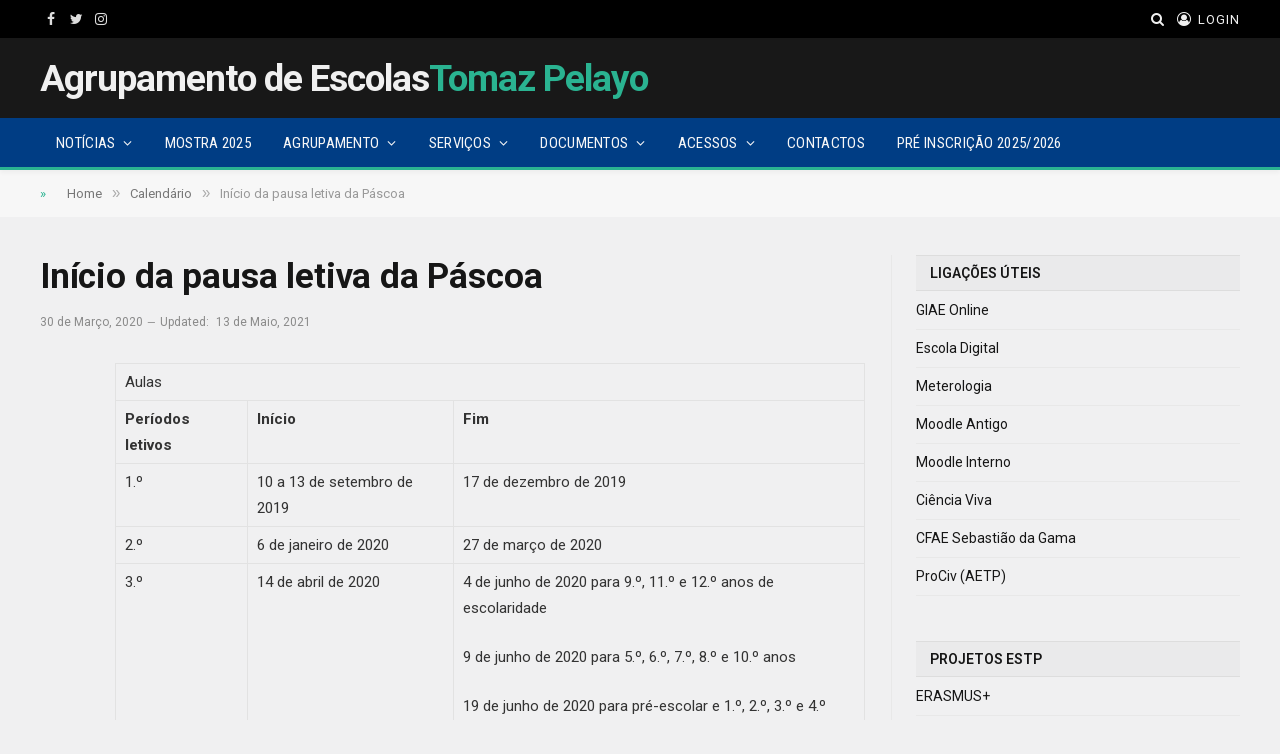

--- FILE ---
content_type: text/html; charset=UTF-8
request_url: http://home.tomazpelayo.com/inicio-da-pausa-letiva-da-pascoa/
body_size: 15890
content:

<!DOCTYPE html>
<html lang="pt-PT" class="s-light site-s-light">

<head>

	<meta charset="UTF-8" />
	<meta name="viewport" content="width=device-width, initial-scale=1" />
	<meta name='robots' content='index, follow, max-image-preview:large, max-snippet:-1, max-video-preview:-1' />

	<!-- This site is optimized with the Yoast SEO plugin v19.14 - https://yoast.com/wordpress/plugins/seo/ -->
	<title>Início da pausa letiva da Páscoa - Agrupamento de Escolas Tomaz Pelayo</title>
	<link rel="canonical" href="http://home.tomazpelayo.com/inicio-da-pausa-letiva-da-pascoa/" />
	<meta property="og:locale" content="pt_PT" />
	<meta property="og:type" content="article" />
	<meta property="og:title" content="Início da pausa letiva da Páscoa - Agrupamento de Escolas Tomaz Pelayo" />
	<meta property="og:description" content="Aulas Períodos letivos Início Fim 1.º 10 a 13 de setembro de 2019 17 de dezembro de 2019 2.º 6 de janeiro de 2020 27 de março de 2020 3.º 14 de abril de 2020 4 de junho de 2020 para 9.º, 11.º e 12.º anos de escolaridade 9 de junho de 2020 para 5.º," />
	<meta property="og:url" content="http://home.tomazpelayo.com/inicio-da-pausa-letiva-da-pascoa/" />
	<meta property="og:site_name" content="Agrupamento de Escolas Tomaz Pelayo" />
	<meta property="article:published_time" content="2020-03-30T15:12:29+00:00" />
	<meta property="article:modified_time" content="2021-05-13T00:21:33+00:00" />
	<meta name="author" content="nunper" />
	<meta name="twitter:card" content="summary_large_image" />
	<meta name="twitter:label1" content="Escrito por" />
	<meta name="twitter:data1" content="nunper" />
	<meta name="twitter:label2" content="Tempo estimado de leitura" />
	<meta name="twitter:data2" content="1 minuto" />
	<script type="application/ld+json" class="yoast-schema-graph">{"@context":"https://schema.org","@graph":[{"@type":"WebPage","@id":"http://home.tomazpelayo.com/inicio-da-pausa-letiva-da-pascoa/","url":"http://home.tomazpelayo.com/inicio-da-pausa-letiva-da-pascoa/","name":"Início da pausa letiva da Páscoa - Agrupamento de Escolas Tomaz Pelayo","isPartOf":{"@id":"https://home.tomazpelayo.com/#website"},"datePublished":"2020-03-30T15:12:29+00:00","dateModified":"2021-05-13T00:21:33+00:00","author":{"@id":"https://home.tomazpelayo.com/#/schema/person/35e91ef6e026a5f066e97b203e7bc3c7"},"breadcrumb":{"@id":"http://home.tomazpelayo.com/inicio-da-pausa-letiva-da-pascoa/#breadcrumb"},"inLanguage":"pt-PT","potentialAction":[{"@type":"ReadAction","target":["http://home.tomazpelayo.com/inicio-da-pausa-letiva-da-pascoa/"]}]},{"@type":"BreadcrumbList","@id":"http://home.tomazpelayo.com/inicio-da-pausa-letiva-da-pascoa/#breadcrumb","itemListElement":[{"@type":"ListItem","position":1,"name":"Início","item":"https://home.tomazpelayo.com/"},{"@type":"ListItem","position":2,"name":"Início da pausa letiva da Páscoa"}]},{"@type":"WebSite","@id":"https://home.tomazpelayo.com/#website","url":"https://home.tomazpelayo.com/","name":"Agrupamento de Escolas Tomaz Pelayo","description":"","potentialAction":[{"@type":"SearchAction","target":{"@type":"EntryPoint","urlTemplate":"https://home.tomazpelayo.com/?s={search_term_string}"},"query-input":"required name=search_term_string"}],"inLanguage":"pt-PT"},{"@type":"Person","@id":"https://home.tomazpelayo.com/#/schema/person/35e91ef6e026a5f066e97b203e7bc3c7","name":"nunper","image":{"@type":"ImageObject","inLanguage":"pt-PT","@id":"https://home.tomazpelayo.com/#/schema/person/image/","url":"http://0.gravatar.com/avatar/0929c519a39b65b806cfdb92a80d9be9?s=96&d=mm&r=g","contentUrl":"http://0.gravatar.com/avatar/0929c519a39b65b806cfdb92a80d9be9?s=96&d=mm&r=g","caption":"nunper"},"url":"http://home.tomazpelayo.com/author/nunper/"}]}</script>
	<!-- / Yoast SEO plugin. -->


<link rel='dns-prefetch' href='//fonts.googleapis.com' />
<link rel="alternate" type="application/rss+xml" title="Agrupamento de Escolas Tomaz Pelayo &raquo; Feed" href="http://home.tomazpelayo.com/feed/" />
<link rel="alternate" type="application/rss+xml" title="Agrupamento de Escolas Tomaz Pelayo &raquo; Feed de comentários" href="http://home.tomazpelayo.com/comments/feed/" />
<link rel="alternate" type="application/rss+xml" title="Feed de comentários de Agrupamento de Escolas Tomaz Pelayo &raquo; Início da pausa letiva da Páscoa" href="http://home.tomazpelayo.com/inicio-da-pausa-letiva-da-pascoa/feed/" />
<script type="text/javascript">
window._wpemojiSettings = {"baseUrl":"https:\/\/s.w.org\/images\/core\/emoji\/14.0.0\/72x72\/","ext":".png","svgUrl":"https:\/\/s.w.org\/images\/core\/emoji\/14.0.0\/svg\/","svgExt":".svg","source":{"concatemoji":"http:\/\/home.tomazpelayo.com\/wp-includes\/js\/wp-emoji-release.min.js?ver=6.1.9"}};
/*! This file is auto-generated */
!function(e,a,t){var n,r,o,i=a.createElement("canvas"),p=i.getContext&&i.getContext("2d");function s(e,t){var a=String.fromCharCode,e=(p.clearRect(0,0,i.width,i.height),p.fillText(a.apply(this,e),0,0),i.toDataURL());return p.clearRect(0,0,i.width,i.height),p.fillText(a.apply(this,t),0,0),e===i.toDataURL()}function c(e){var t=a.createElement("script");t.src=e,t.defer=t.type="text/javascript",a.getElementsByTagName("head")[0].appendChild(t)}for(o=Array("flag","emoji"),t.supports={everything:!0,everythingExceptFlag:!0},r=0;r<o.length;r++)t.supports[o[r]]=function(e){if(p&&p.fillText)switch(p.textBaseline="top",p.font="600 32px Arial",e){case"flag":return s([127987,65039,8205,9895,65039],[127987,65039,8203,9895,65039])?!1:!s([55356,56826,55356,56819],[55356,56826,8203,55356,56819])&&!s([55356,57332,56128,56423,56128,56418,56128,56421,56128,56430,56128,56423,56128,56447],[55356,57332,8203,56128,56423,8203,56128,56418,8203,56128,56421,8203,56128,56430,8203,56128,56423,8203,56128,56447]);case"emoji":return!s([129777,127995,8205,129778,127999],[129777,127995,8203,129778,127999])}return!1}(o[r]),t.supports.everything=t.supports.everything&&t.supports[o[r]],"flag"!==o[r]&&(t.supports.everythingExceptFlag=t.supports.everythingExceptFlag&&t.supports[o[r]]);t.supports.everythingExceptFlag=t.supports.everythingExceptFlag&&!t.supports.flag,t.DOMReady=!1,t.readyCallback=function(){t.DOMReady=!0},t.supports.everything||(n=function(){t.readyCallback()},a.addEventListener?(a.addEventListener("DOMContentLoaded",n,!1),e.addEventListener("load",n,!1)):(e.attachEvent("onload",n),a.attachEvent("onreadystatechange",function(){"complete"===a.readyState&&t.readyCallback()})),(e=t.source||{}).concatemoji?c(e.concatemoji):e.wpemoji&&e.twemoji&&(c(e.twemoji),c(e.wpemoji)))}(window,document,window._wpemojiSettings);
</script>
<style type="text/css">
img.wp-smiley,
img.emoji {
	display: inline !important;
	border: none !important;
	box-shadow: none !important;
	height: 1em !important;
	width: 1em !important;
	margin: 0 0.07em !important;
	vertical-align: -0.1em !important;
	background: none !important;
	padding: 0 !important;
}
</style>
	<link rel='stylesheet' id='wp-block-library-css' href='http://home.tomazpelayo.com/wp-includes/css/dist/block-library/style.min.css?ver=6.1.9' type='text/css' media='all' />
<link rel='stylesheet' id='classic-theme-styles-css' href='http://home.tomazpelayo.com/wp-includes/css/classic-themes.min.css?ver=1' type='text/css' media='all' />
<style id='global-styles-inline-css' type='text/css'>
body{--wp--preset--color--black: #000000;--wp--preset--color--cyan-bluish-gray: #abb8c3;--wp--preset--color--white: #ffffff;--wp--preset--color--pale-pink: #f78da7;--wp--preset--color--vivid-red: #cf2e2e;--wp--preset--color--luminous-vivid-orange: #ff6900;--wp--preset--color--luminous-vivid-amber: #fcb900;--wp--preset--color--light-green-cyan: #7bdcb5;--wp--preset--color--vivid-green-cyan: #00d084;--wp--preset--color--pale-cyan-blue: #8ed1fc;--wp--preset--color--vivid-cyan-blue: #0693e3;--wp--preset--color--vivid-purple: #9b51e0;--wp--preset--gradient--vivid-cyan-blue-to-vivid-purple: linear-gradient(135deg,rgba(6,147,227,1) 0%,rgb(155,81,224) 100%);--wp--preset--gradient--light-green-cyan-to-vivid-green-cyan: linear-gradient(135deg,rgb(122,220,180) 0%,rgb(0,208,130) 100%);--wp--preset--gradient--luminous-vivid-amber-to-luminous-vivid-orange: linear-gradient(135deg,rgba(252,185,0,1) 0%,rgba(255,105,0,1) 100%);--wp--preset--gradient--luminous-vivid-orange-to-vivid-red: linear-gradient(135deg,rgba(255,105,0,1) 0%,rgb(207,46,46) 100%);--wp--preset--gradient--very-light-gray-to-cyan-bluish-gray: linear-gradient(135deg,rgb(238,238,238) 0%,rgb(169,184,195) 100%);--wp--preset--gradient--cool-to-warm-spectrum: linear-gradient(135deg,rgb(74,234,220) 0%,rgb(151,120,209) 20%,rgb(207,42,186) 40%,rgb(238,44,130) 60%,rgb(251,105,98) 80%,rgb(254,248,76) 100%);--wp--preset--gradient--blush-light-purple: linear-gradient(135deg,rgb(255,206,236) 0%,rgb(152,150,240) 100%);--wp--preset--gradient--blush-bordeaux: linear-gradient(135deg,rgb(254,205,165) 0%,rgb(254,45,45) 50%,rgb(107,0,62) 100%);--wp--preset--gradient--luminous-dusk: linear-gradient(135deg,rgb(255,203,112) 0%,rgb(199,81,192) 50%,rgb(65,88,208) 100%);--wp--preset--gradient--pale-ocean: linear-gradient(135deg,rgb(255,245,203) 0%,rgb(182,227,212) 50%,rgb(51,167,181) 100%);--wp--preset--gradient--electric-grass: linear-gradient(135deg,rgb(202,248,128) 0%,rgb(113,206,126) 100%);--wp--preset--gradient--midnight: linear-gradient(135deg,rgb(2,3,129) 0%,rgb(40,116,252) 100%);--wp--preset--duotone--dark-grayscale: url('#wp-duotone-dark-grayscale');--wp--preset--duotone--grayscale: url('#wp-duotone-grayscale');--wp--preset--duotone--purple-yellow: url('#wp-duotone-purple-yellow');--wp--preset--duotone--blue-red: url('#wp-duotone-blue-red');--wp--preset--duotone--midnight: url('#wp-duotone-midnight');--wp--preset--duotone--magenta-yellow: url('#wp-duotone-magenta-yellow');--wp--preset--duotone--purple-green: url('#wp-duotone-purple-green');--wp--preset--duotone--blue-orange: url('#wp-duotone-blue-orange');--wp--preset--font-size--small: 13px;--wp--preset--font-size--medium: 20px;--wp--preset--font-size--large: 36px;--wp--preset--font-size--x-large: 42px;--wp--preset--spacing--20: 0.44rem;--wp--preset--spacing--30: 0.67rem;--wp--preset--spacing--40: 1rem;--wp--preset--spacing--50: 1.5rem;--wp--preset--spacing--60: 2.25rem;--wp--preset--spacing--70: 3.38rem;--wp--preset--spacing--80: 5.06rem;}:where(.is-layout-flex){gap: 0.5em;}body .is-layout-flow > .alignleft{float: left;margin-inline-start: 0;margin-inline-end: 2em;}body .is-layout-flow > .alignright{float: right;margin-inline-start: 2em;margin-inline-end: 0;}body .is-layout-flow > .aligncenter{margin-left: auto !important;margin-right: auto !important;}body .is-layout-constrained > .alignleft{float: left;margin-inline-start: 0;margin-inline-end: 2em;}body .is-layout-constrained > .alignright{float: right;margin-inline-start: 2em;margin-inline-end: 0;}body .is-layout-constrained > .aligncenter{margin-left: auto !important;margin-right: auto !important;}body .is-layout-constrained > :where(:not(.alignleft):not(.alignright):not(.alignfull)){max-width: var(--wp--style--global--content-size);margin-left: auto !important;margin-right: auto !important;}body .is-layout-constrained > .alignwide{max-width: var(--wp--style--global--wide-size);}body .is-layout-flex{display: flex;}body .is-layout-flex{flex-wrap: wrap;align-items: center;}body .is-layout-flex > *{margin: 0;}:where(.wp-block-columns.is-layout-flex){gap: 2em;}.has-black-color{color: var(--wp--preset--color--black) !important;}.has-cyan-bluish-gray-color{color: var(--wp--preset--color--cyan-bluish-gray) !important;}.has-white-color{color: var(--wp--preset--color--white) !important;}.has-pale-pink-color{color: var(--wp--preset--color--pale-pink) !important;}.has-vivid-red-color{color: var(--wp--preset--color--vivid-red) !important;}.has-luminous-vivid-orange-color{color: var(--wp--preset--color--luminous-vivid-orange) !important;}.has-luminous-vivid-amber-color{color: var(--wp--preset--color--luminous-vivid-amber) !important;}.has-light-green-cyan-color{color: var(--wp--preset--color--light-green-cyan) !important;}.has-vivid-green-cyan-color{color: var(--wp--preset--color--vivid-green-cyan) !important;}.has-pale-cyan-blue-color{color: var(--wp--preset--color--pale-cyan-blue) !important;}.has-vivid-cyan-blue-color{color: var(--wp--preset--color--vivid-cyan-blue) !important;}.has-vivid-purple-color{color: var(--wp--preset--color--vivid-purple) !important;}.has-black-background-color{background-color: var(--wp--preset--color--black) !important;}.has-cyan-bluish-gray-background-color{background-color: var(--wp--preset--color--cyan-bluish-gray) !important;}.has-white-background-color{background-color: var(--wp--preset--color--white) !important;}.has-pale-pink-background-color{background-color: var(--wp--preset--color--pale-pink) !important;}.has-vivid-red-background-color{background-color: var(--wp--preset--color--vivid-red) !important;}.has-luminous-vivid-orange-background-color{background-color: var(--wp--preset--color--luminous-vivid-orange) !important;}.has-luminous-vivid-amber-background-color{background-color: var(--wp--preset--color--luminous-vivid-amber) !important;}.has-light-green-cyan-background-color{background-color: var(--wp--preset--color--light-green-cyan) !important;}.has-vivid-green-cyan-background-color{background-color: var(--wp--preset--color--vivid-green-cyan) !important;}.has-pale-cyan-blue-background-color{background-color: var(--wp--preset--color--pale-cyan-blue) !important;}.has-vivid-cyan-blue-background-color{background-color: var(--wp--preset--color--vivid-cyan-blue) !important;}.has-vivid-purple-background-color{background-color: var(--wp--preset--color--vivid-purple) !important;}.has-black-border-color{border-color: var(--wp--preset--color--black) !important;}.has-cyan-bluish-gray-border-color{border-color: var(--wp--preset--color--cyan-bluish-gray) !important;}.has-white-border-color{border-color: var(--wp--preset--color--white) !important;}.has-pale-pink-border-color{border-color: var(--wp--preset--color--pale-pink) !important;}.has-vivid-red-border-color{border-color: var(--wp--preset--color--vivid-red) !important;}.has-luminous-vivid-orange-border-color{border-color: var(--wp--preset--color--luminous-vivid-orange) !important;}.has-luminous-vivid-amber-border-color{border-color: var(--wp--preset--color--luminous-vivid-amber) !important;}.has-light-green-cyan-border-color{border-color: var(--wp--preset--color--light-green-cyan) !important;}.has-vivid-green-cyan-border-color{border-color: var(--wp--preset--color--vivid-green-cyan) !important;}.has-pale-cyan-blue-border-color{border-color: var(--wp--preset--color--pale-cyan-blue) !important;}.has-vivid-cyan-blue-border-color{border-color: var(--wp--preset--color--vivid-cyan-blue) !important;}.has-vivid-purple-border-color{border-color: var(--wp--preset--color--vivid-purple) !important;}.has-vivid-cyan-blue-to-vivid-purple-gradient-background{background: var(--wp--preset--gradient--vivid-cyan-blue-to-vivid-purple) !important;}.has-light-green-cyan-to-vivid-green-cyan-gradient-background{background: var(--wp--preset--gradient--light-green-cyan-to-vivid-green-cyan) !important;}.has-luminous-vivid-amber-to-luminous-vivid-orange-gradient-background{background: var(--wp--preset--gradient--luminous-vivid-amber-to-luminous-vivid-orange) !important;}.has-luminous-vivid-orange-to-vivid-red-gradient-background{background: var(--wp--preset--gradient--luminous-vivid-orange-to-vivid-red) !important;}.has-very-light-gray-to-cyan-bluish-gray-gradient-background{background: var(--wp--preset--gradient--very-light-gray-to-cyan-bluish-gray) !important;}.has-cool-to-warm-spectrum-gradient-background{background: var(--wp--preset--gradient--cool-to-warm-spectrum) !important;}.has-blush-light-purple-gradient-background{background: var(--wp--preset--gradient--blush-light-purple) !important;}.has-blush-bordeaux-gradient-background{background: var(--wp--preset--gradient--blush-bordeaux) !important;}.has-luminous-dusk-gradient-background{background: var(--wp--preset--gradient--luminous-dusk) !important;}.has-pale-ocean-gradient-background{background: var(--wp--preset--gradient--pale-ocean) !important;}.has-electric-grass-gradient-background{background: var(--wp--preset--gradient--electric-grass) !important;}.has-midnight-gradient-background{background: var(--wp--preset--gradient--midnight) !important;}.has-small-font-size{font-size: var(--wp--preset--font-size--small) !important;}.has-medium-font-size{font-size: var(--wp--preset--font-size--medium) !important;}.has-large-font-size{font-size: var(--wp--preset--font-size--large) !important;}.has-x-large-font-size{font-size: var(--wp--preset--font-size--x-large) !important;}
.wp-block-navigation a:where(:not(.wp-element-button)){color: inherit;}
:where(.wp-block-columns.is-layout-flex){gap: 2em;}
.wp-block-pullquote{font-size: 1.5em;line-height: 1.6;}
</style>
<link rel='stylesheet' id='contact-form-7-css' href='http://home.tomazpelayo.com/wp-content/plugins/contact-form-7/includes/css/styles.css?ver=5.7.2' type='text/css' media='all' />
<link rel='stylesheet' id='smartmag-core-css' href='http://home.tomazpelayo.com/wp-content/themes/smart-mag%20-%202/style.css?ver=5.0.4' type='text/css' media='all' />
<link rel='stylesheet' id='magnific-popup-css' href='http://home.tomazpelayo.com/wp-content/themes/smart-mag%20-%202/css/lightbox.css?ver=5.0.4' type='text/css' media='all' />
<link rel='stylesheet' id='font-awesome4-css' href='http://home.tomazpelayo.com/wp-content/themes/smart-mag%20-%202/css/fontawesome/css/font-awesome.min.css?ver=5.0.4' type='text/css' media='all' />
<link rel='stylesheet' id='smartmag-icons-css' href='http://home.tomazpelayo.com/wp-content/themes/smart-mag%20-%202/css/icons/icons.css?ver=5.0.4' type='text/css' media='all' />
<link rel='stylesheet' id='smartmag-skin-css' href='http://home.tomazpelayo.com/wp-content/themes/smart-mag%20-%202/css/skin-thezine.css?ver=5.0.4' type='text/css' media='all' />
<style id='smartmag-skin-inline-css' type='text/css'>
:root { --text-font: "Roboto", system-ui, -apple-system, "Segoe UI", Arial, sans-serif;
--body-font: "Roboto", system-ui, -apple-system, "Segoe UI", Arial, sans-serif;
--ui-font: "Roboto", system-ui, -apple-system, "Segoe UI", Arial, sans-serif;
--title-font: "Roboto", system-ui, -apple-system, "Segoe UI", Arial, sans-serif;
--h-font: "Roboto", system-ui, -apple-system, "Segoe UI", Arial, sans-serif; }
.s-light body { background-color: #f0f0f1; }
.s-dark body { background-color: #242428; }
.smart-head-main { --c-shadow: rgba(10,10,10,0.04); }
.smart-head-main .smart-head-top { --head-h: 38px; }
.smart-head-main .smart-head-mid { --head-h: 80px; background: linear-gradient(90deg,  0%,  100%); }
.s-dark .smart-head-main .smart-head-mid,
.smart-head-main .s-dark.smart-head-mid { background-color: #181818; }
.smart-head-main .smart-head-bot { --head-h: 52px; background-color: #003d84; border-bottom-width: 3px; border-bottom-color: #2ab391; }
.navigation-main .menu > li > a { font-family: "Roboto Condensed", system-ui, -apple-system, "Segoe UI", Arial, sans-serif; font-weight: normal; text-transform: uppercase; letter-spacing: 0.02em; }
.navigation-main .menu > li li a { font-family: "Roboto Condensed", system-ui, -apple-system, "Segoe UI", Arial, sans-serif; font-weight: normal; text-transform: uppercase; }
.navigation-main { --nav-items-space: 16px; }
.nav-hov-b .menu > li > a:before { border-width: 0px; }
.s-light .navigation-main { --c-nav: #f7f7f7; }
.s-light .sub-cats { background-color: #003d84; }
.s-dark .navigation-main { --c-nav: #f7f7f7; }
.s-dark .navigation { --c-nav-drop-bg: #003d84; }
.s-dark .sub-cats { background-color: #003d84; }
.smart-head-mobile .smart-head-mid { border-top-width: 3px; }
.smart-head-main .offcanvas-toggle { transform: scale(0.69); }
.upper-footer .block-head .heading { color: #606569; }
.main-footer .upper-footer { background-color: #f5f5f5; }
.upper-footer { color: #606569; }
.upper-footer > .wrap { padding-top: 0px; }
.lower-footer { color: #606569; }
.l-post .excerpt { font-family: "Roboto:regular", system-ui, -apple-system, "Segoe UI", Arial, sans-serif; }
.block-head-a2 { --space-below: 9px; }
.block-head-g { background-color: #003d84; }
.block-head-g .heading { color: #d1d1d1; }
.loop-grid .ratio-is-custom { padding-bottom: calc(100% / 1.68); }
.loop-list .ratio-is-custom { padding-bottom: calc(100% / 1.575); }
.loop-list .media { width: 44%; max-width: 85%; }
.loop-list .media:not(i) { max-width: 44%; }
.loop-small .media:not(i) { max-width: 104px; }
.single .featured .ratio-is-custom { padding-bottom: calc(100% / 2); }


</style>
<link crossorigin="anonymous" rel='stylesheet' id='smartmag-gfonts-custom-css' href='https://fonts.googleapis.com/css?family=Roboto%3A400%2C500%2C600%2C700%7CRoboto+Condensed%3Anormal%7CRoboto%3Aregular%3A400%2C500%2C600%2C700' type='text/css' media='all' />
<script type='text/javascript' src='http://home.tomazpelayo.com/wp-includes/js/jquery/jquery.min.js?ver=3.6.1' id='jquery-core-js'></script>
<script type='text/javascript' src='http://home.tomazpelayo.com/wp-includes/js/jquery/jquery-migrate.min.js?ver=3.3.2' id='jquery-migrate-js'></script>
<script type='text/javascript' src='http://home.tomazpelayo.com/wp-content/plugins/jquery-vertical-accordion-menu/js/jquery.hoverIntent.minified.js?ver=6.1.9' id='jqueryhoverintent-js'></script>
<script type='text/javascript' src='http://home.tomazpelayo.com/wp-content/plugins/jquery-vertical-accordion-menu/js/jquery.cookie.js?ver=6.1.9' id='jquerycookie-js'></script>
<script type='text/javascript' src='http://home.tomazpelayo.com/wp-content/plugins/jquery-vertical-accordion-menu/js/jquery.dcjqaccordion.2.9.js?ver=6.1.9' id='dcjqaccordion-js'></script>
<script type='text/javascript' id='smartmag-theme-js-extra'>
/* <![CDATA[ */
var Bunyad = {"ajaxurl":"http:\/\/home.tomazpelayo.com\/wp-admin\/admin-ajax.php"};
/* ]]> */
</script>
<script type='text/javascript' src='http://home.tomazpelayo.com/wp-content/themes/smart-mag%20-%202/js/theme.js?ver=5.0.4' id='smartmag-theme-js'></script>
<script type='text/javascript' src='http://home.tomazpelayo.com/wp-content/themes/smart-mag%20-%202/js/float-share.js?ver=5.0.4' id='smartmag-float-share-js'></script>
<link rel="https://api.w.org/" href="http://home.tomazpelayo.com/wp-json/" /><link rel="alternate" type="application/json" href="http://home.tomazpelayo.com/wp-json/wp/v2/posts/4442" /><link rel="EditURI" type="application/rsd+xml" title="RSD" href="http://home.tomazpelayo.com/xmlrpc.php?rsd" />
<link rel="wlwmanifest" type="application/wlwmanifest+xml" href="http://home.tomazpelayo.com/wp-includes/wlwmanifest.xml" />
<meta name="generator" content="WordPress 6.1.9" />
<link rel='shortlink' href='http://home.tomazpelayo.com/?p=4442' />
<link rel="alternate" type="application/json+oembed" href="http://home.tomazpelayo.com/wp-json/oembed/1.0/embed?url=http%3A%2F%2Fhome.tomazpelayo.com%2Finicio-da-pausa-letiva-da-pascoa%2F" />
<link rel="alternate" type="text/xml+oembed" href="http://home.tomazpelayo.com/wp-json/oembed/1.0/embed?url=http%3A%2F%2Fhome.tomazpelayo.com%2Finicio-da-pausa-letiva-da-pascoa%2F&#038;format=xml" />

		<script>
		var BunyadSchemeKey = 'bunyad-scheme';
		(() => {
			const d = document.documentElement;
			const c = d.classList;
			const scheme = localStorage.getItem(BunyadSchemeKey);
			if (scheme) {
				d.dataset.origClass = c;
				scheme === 'dark' ? c.remove('s-light', 'site-s-light') : c.remove('s-dark', 'site-s-dark');
				c.add('site-s-' + scheme, 's-' + scheme);
			}
		})();
		</script>
		<meta name="google-site-verification" content="9WJhRlE07VoacuDuFxvRTOcBGVDBfR9UGpnvGRlU5vs" />

<!-- Global site tag (gtag.js) - Google Analytics -->
<script async src="https://www.googletagmanager.com/gtag/js?id=UA-155057135-1"></script>
<script>
  window.dataLayer = window.dataLayer || [];
  function gtag(){dataLayer.push(arguments);}
  gtag('js', new Date());

  gtag('config', 'UA-155057135-1');
</script>
<script src="https://cdn.onesignal.com/sdks/OneSignalSDK.js" async=""></script>
<script>
  var OneSignal = window.OneSignal || [];
  OneSignal.push(function() {
    OneSignal.init({
      appId: "72e6c0f7-40a9-4a5b-9b28-72f62c488ee0",
    });
  });
</script><link rel="amphtml" href="http://home.tomazpelayo.com/inicio-da-pausa-letiva-da-pascoa/?amp"><link rel="icon" href="http://home.tomazpelayo.com/wp-content/uploads/2021/05/cropped-icone2-32x32.png" sizes="32x32" />
<link rel="icon" href="http://home.tomazpelayo.com/wp-content/uploads/2021/05/cropped-icone2-192x192.png" sizes="192x192" />
<link rel="apple-touch-icon" href="http://home.tomazpelayo.com/wp-content/uploads/2021/05/cropped-icone2-180x180.png" />
<meta name="msapplication-TileImage" content="http://home.tomazpelayo.com/wp-content/uploads/2021/05/cropped-icone2-270x270.png" />
		<style type="text/css" id="wp-custom-css">
			.comments-closed {
  display: none;
}

.nocomments {
  display: none;
}		</style>
		

</head>

<body class="post-template-default single single-post postid-4442 single-format-standard post-layout-modern post-cat-112 has-lb has-lb-sm has-sb-sep layout-normal elementor-default elementor-kit-7902">

<svg xmlns="http://www.w3.org/2000/svg" viewBox="0 0 0 0" width="0" height="0" focusable="false" role="none" style="visibility: hidden; position: absolute; left: -9999px; overflow: hidden;" ><defs><filter id="wp-duotone-dark-grayscale"><feColorMatrix color-interpolation-filters="sRGB" type="matrix" values=" .299 .587 .114 0 0 .299 .587 .114 0 0 .299 .587 .114 0 0 .299 .587 .114 0 0 " /><feComponentTransfer color-interpolation-filters="sRGB" ><feFuncR type="table" tableValues="0 0.49803921568627" /><feFuncG type="table" tableValues="0 0.49803921568627" /><feFuncB type="table" tableValues="0 0.49803921568627" /><feFuncA type="table" tableValues="1 1" /></feComponentTransfer><feComposite in2="SourceGraphic" operator="in" /></filter></defs></svg><svg xmlns="http://www.w3.org/2000/svg" viewBox="0 0 0 0" width="0" height="0" focusable="false" role="none" style="visibility: hidden; position: absolute; left: -9999px; overflow: hidden;" ><defs><filter id="wp-duotone-grayscale"><feColorMatrix color-interpolation-filters="sRGB" type="matrix" values=" .299 .587 .114 0 0 .299 .587 .114 0 0 .299 .587 .114 0 0 .299 .587 .114 0 0 " /><feComponentTransfer color-interpolation-filters="sRGB" ><feFuncR type="table" tableValues="0 1" /><feFuncG type="table" tableValues="0 1" /><feFuncB type="table" tableValues="0 1" /><feFuncA type="table" tableValues="1 1" /></feComponentTransfer><feComposite in2="SourceGraphic" operator="in" /></filter></defs></svg><svg xmlns="http://www.w3.org/2000/svg" viewBox="0 0 0 0" width="0" height="0" focusable="false" role="none" style="visibility: hidden; position: absolute; left: -9999px; overflow: hidden;" ><defs><filter id="wp-duotone-purple-yellow"><feColorMatrix color-interpolation-filters="sRGB" type="matrix" values=" .299 .587 .114 0 0 .299 .587 .114 0 0 .299 .587 .114 0 0 .299 .587 .114 0 0 " /><feComponentTransfer color-interpolation-filters="sRGB" ><feFuncR type="table" tableValues="0.54901960784314 0.98823529411765" /><feFuncG type="table" tableValues="0 1" /><feFuncB type="table" tableValues="0.71764705882353 0.25490196078431" /><feFuncA type="table" tableValues="1 1" /></feComponentTransfer><feComposite in2="SourceGraphic" operator="in" /></filter></defs></svg><svg xmlns="http://www.w3.org/2000/svg" viewBox="0 0 0 0" width="0" height="0" focusable="false" role="none" style="visibility: hidden; position: absolute; left: -9999px; overflow: hidden;" ><defs><filter id="wp-duotone-blue-red"><feColorMatrix color-interpolation-filters="sRGB" type="matrix" values=" .299 .587 .114 0 0 .299 .587 .114 0 0 .299 .587 .114 0 0 .299 .587 .114 0 0 " /><feComponentTransfer color-interpolation-filters="sRGB" ><feFuncR type="table" tableValues="0 1" /><feFuncG type="table" tableValues="0 0.27843137254902" /><feFuncB type="table" tableValues="0.5921568627451 0.27843137254902" /><feFuncA type="table" tableValues="1 1" /></feComponentTransfer><feComposite in2="SourceGraphic" operator="in" /></filter></defs></svg><svg xmlns="http://www.w3.org/2000/svg" viewBox="0 0 0 0" width="0" height="0" focusable="false" role="none" style="visibility: hidden; position: absolute; left: -9999px; overflow: hidden;" ><defs><filter id="wp-duotone-midnight"><feColorMatrix color-interpolation-filters="sRGB" type="matrix" values=" .299 .587 .114 0 0 .299 .587 .114 0 0 .299 .587 .114 0 0 .299 .587 .114 0 0 " /><feComponentTransfer color-interpolation-filters="sRGB" ><feFuncR type="table" tableValues="0 0" /><feFuncG type="table" tableValues="0 0.64705882352941" /><feFuncB type="table" tableValues="0 1" /><feFuncA type="table" tableValues="1 1" /></feComponentTransfer><feComposite in2="SourceGraphic" operator="in" /></filter></defs></svg><svg xmlns="http://www.w3.org/2000/svg" viewBox="0 0 0 0" width="0" height="0" focusable="false" role="none" style="visibility: hidden; position: absolute; left: -9999px; overflow: hidden;" ><defs><filter id="wp-duotone-magenta-yellow"><feColorMatrix color-interpolation-filters="sRGB" type="matrix" values=" .299 .587 .114 0 0 .299 .587 .114 0 0 .299 .587 .114 0 0 .299 .587 .114 0 0 " /><feComponentTransfer color-interpolation-filters="sRGB" ><feFuncR type="table" tableValues="0.78039215686275 1" /><feFuncG type="table" tableValues="0 0.94901960784314" /><feFuncB type="table" tableValues="0.35294117647059 0.47058823529412" /><feFuncA type="table" tableValues="1 1" /></feComponentTransfer><feComposite in2="SourceGraphic" operator="in" /></filter></defs></svg><svg xmlns="http://www.w3.org/2000/svg" viewBox="0 0 0 0" width="0" height="0" focusable="false" role="none" style="visibility: hidden; position: absolute; left: -9999px; overflow: hidden;" ><defs><filter id="wp-duotone-purple-green"><feColorMatrix color-interpolation-filters="sRGB" type="matrix" values=" .299 .587 .114 0 0 .299 .587 .114 0 0 .299 .587 .114 0 0 .299 .587 .114 0 0 " /><feComponentTransfer color-interpolation-filters="sRGB" ><feFuncR type="table" tableValues="0.65098039215686 0.40392156862745" /><feFuncG type="table" tableValues="0 1" /><feFuncB type="table" tableValues="0.44705882352941 0.4" /><feFuncA type="table" tableValues="1 1" /></feComponentTransfer><feComposite in2="SourceGraphic" operator="in" /></filter></defs></svg><svg xmlns="http://www.w3.org/2000/svg" viewBox="0 0 0 0" width="0" height="0" focusable="false" role="none" style="visibility: hidden; position: absolute; left: -9999px; overflow: hidden;" ><defs><filter id="wp-duotone-blue-orange"><feColorMatrix color-interpolation-filters="sRGB" type="matrix" values=" .299 .587 .114 0 0 .299 .587 .114 0 0 .299 .587 .114 0 0 .299 .587 .114 0 0 " /><feComponentTransfer color-interpolation-filters="sRGB" ><feFuncR type="table" tableValues="0.098039215686275 1" /><feFuncG type="table" tableValues="0 0.66274509803922" /><feFuncB type="table" tableValues="0.84705882352941 0.41960784313725" /><feFuncA type="table" tableValues="1 1" /></feComponentTransfer><feComposite in2="SourceGraphic" operator="in" /></filter></defs></svg>

<div class="main-wrap">

	
<div class="off-canvas-backdrop"></div>
<div class="mobile-menu-container off-canvas s-dark" id="off-canvas">

	<div class="off-canvas-head">
		<a href="#" class="close"><i class="tsi tsi-times"></i></a>

		<div class="ts-logo">
					</div>
	</div>

	<div class="off-canvas-content">

					<ul class="mobile-menu"></ul>
		
		
		
		<div class="spc-social spc-social-b smart-head-social">
		
			
				<a href="https://www.facebook.com/Agrupamento-de-Escolas-Tomaz-Pelayo-101204378608580" class="link s-facebook" target="_blank" rel="noopener">
					<i class="icon tsi tsi-facebook"></i>
					<span class="visuallyhidden">Facebook</span>
				</a>
									
			
				<a href="#" class="link s-twitter" target="_blank" rel="noopener">
					<i class="icon tsi tsi-twitter"></i>
					<span class="visuallyhidden">Twitter</span>
				</a>
									
			
				<a href="https://www.instagram.com/agrupamentotomazpelayo/" class="link s-instagram" target="_blank" rel="noopener">
					<i class="icon tsi tsi-instagram"></i>
					<span class="visuallyhidden">Instagram</span>
				</a>
									
			
		</div>

		
	</div>

</div>
<div class="smart-head smart-head-a smart-head-main" id="smart-head" data-sticky="bot" data-sticky-type="smart">
	
	<div class="smart-head-row smart-head-top s-dark smart-head-row-full">

		<div class="inner wrap">

							
				<div class="items items-left ">
				
		<div class="spc-social spc-social-a smart-head-social">
		
			
				<a href="https://www.facebook.com/Agrupamento-de-Escolas-Tomaz-Pelayo-101204378608580" class="link s-facebook" target="_blank" rel="noopener">
					<i class="icon tsi tsi-facebook"></i>
					<span class="visuallyhidden">Facebook</span>
				</a>
									
			
				<a href="#" class="link s-twitter" target="_blank" rel="noopener">
					<i class="icon tsi tsi-twitter"></i>
					<span class="visuallyhidden">Twitter</span>
				</a>
									
			
				<a href="https://www.instagram.com/agrupamentotomazpelayo/" class="link s-instagram" target="_blank" rel="noopener">
					<i class="icon tsi tsi-instagram"></i>
					<span class="visuallyhidden">Instagram</span>
				</a>
									
			
		</div>

						</div>

							
				<div class="items items-center empty">
								</div>

							
				<div class="items items-right ">
				

	<a href="#" class="search-icon has-icon-only is-icon" title="Search">
		<i class="tsi tsi-search"></i>
	</a>



	<a href="#auth-modal" class="auth-link has-icon">
					<i class="icon tsi tsi-user-circle-o"></i>
		
					<span class="label">Login</span>
			</a>

				</div>

						
		</div>
	</div>

	
	<div class="smart-head-row smart-head-mid s-dark smart-head-row-full">

		<div class="inner wrap">

							
				<div class="items items-left ">
					<a href="http://home.tomazpelayo.com/" title="Agrupamento de Escolas Tomaz Pelayo" rel="home" class="logo-link ts-logo text-logo">
		<span>
			
				 Agrupamento de Escolas <span class="main-color">Tomaz Pelayo</span>
					</span>
	</a>				</div>

							
				<div class="items items-center empty">
								</div>

							
				<div class="items items-right empty">
								</div>

						
		</div>
	</div>

	
	<div class="smart-head-row smart-head-bot s-dark smart-head-row-full">

		<div class="inner wrap">

							
				<div class="items items-left ">
					<div class="nav-wrap">
		<nav class="navigation navigation-main nav-hov-b">
			<ul id="menu-principal" class="menu"><li id="menu-item-4131" class="menu-item menu-item-type-post_type menu-item-object-page menu-item-has-children menu-item-4131"><a href="http://home.tomazpelayo.com/noticias/">Notícias</a>
<ul class="sub-menu">
	<li id="menu-item-8968" class="menu-item menu-item-type-post_type menu-item-object-page menu-item-8968"><a href="http://home.tomazpelayo.com/noticias/">Últimas Notícias</a></li>
	<li id="menu-item-8967" class="menu-item menu-item-type-post_type menu-item-object-page menu-item-8967"><a href="http://home.tomazpelayo.com/atividades/">Atividades</a></li>
	<li id="menu-item-8966" class="menu-item menu-item-type-post_type menu-item-object-page menu-item-8966"><a href="http://home.tomazpelayo.com/oficios-e-circulares/">Ofícios e Circulares</a></li>
</ul>
</li>
<li id="menu-item-14731" class="menu-item menu-item-type-custom menu-item-object-custom menu-item-14731"><a href="https://mostra.tomazpelayo.com/">Mostra 2025</a></li>
<li id="menu-item-4143" class="menu-item menu-item-type-post_type menu-item-object-page menu-item-has-children menu-item-has-children item-mega-menu menu-item-4143"><a href="http://home.tomazpelayo.com/agrupamento-de-escolas-tomaz-pelayo-santo-tirso/">Agrupamento</a><ul class="mega-menu links mega-menu-links">
		<li id="menu-item-4207" class="menu-item menu-item-type-custom menu-item-object-custom menu-item-has-children menu-item-4207"><a>ESTP</a>
	<ul class="sub-menu">
		<li id="menu-item-4144" class="menu-item menu-item-type-post_type menu-item-object-page menu-item-4144"><a href="http://home.tomazpelayo.com/agrupamento-de-escolas-tomaz-pelayo-santo-tirso/arqueologia/">Arqueologia</a></li>
		<li id="menu-item-4145" class="menu-item menu-item-type-post_type menu-item-object-page menu-item-4145"><a href="http://home.tomazpelayo.com/agrupamento-de-escolas-tomaz-pelayo-santo-tirso/origens/">Origens da Escola</a></li>
		<li id="menu-item-4146" class="menu-item menu-item-type-post_type menu-item-object-page menu-item-4146"><a href="http://home.tomazpelayo.com/agrupamento-de-escolas-tomaz-pelayo-santo-tirso/patrono-tomaz-pelayo/">Patrono Tomaz Pelayo</a></li>
	</ul>
</li>
	<li id="menu-item-4208" class="menu-item menu-item-type-custom menu-item-object-custom menu-item-has-children menu-item-4208"><a>Administração e Gestão</a>
	<ul class="sub-menu">
		<li id="menu-item-4211" class="menu-item menu-item-type-post_type menu-item-object-page menu-item-4211"><a href="http://home.tomazpelayo.com/agrupamento-de-escolas-tomaz-pelayo-santo-tirso/conselho-geral/">Conselho Geral</a></li>
		<li id="menu-item-11988" class="menu-item menu-item-type-post_type menu-item-object-page menu-item-11988"><a href="http://home.tomazpelayo.com/direcao/">Direção</a></li>
		<li id="menu-item-4209" class="menu-item menu-item-type-post_type menu-item-object-page menu-item-4209"><a href="http://home.tomazpelayo.com/agrupamento-de-escolas-tomaz-pelayo-santo-tirso/elementos-c-pedagogico/">Conselho Pedagógico</a></li>
		<li id="menu-item-4210" class="menu-item menu-item-type-post_type menu-item-object-page menu-item-4210"><a href="http://home.tomazpelayo.com/agrupamento-de-escolas-tomaz-pelayo-santo-tirso/conselho-administrativo/">Conselho Administrativo</a></li>
		<li id="menu-item-12203" class="menu-item menu-item-type-post_type menu-item-object-page menu-item-12203"><a href="http://home.tomazpelayo.com/agrupamento-de-escolas-tomaz-pelayo-santo-tirso/coordenadores-de-estabelecimento/">Coordenadores Estabelecimento</a></li>
		<li id="menu-item-4212" class="menu-item menu-item-type-post_type menu-item-object-page menu-item-4212"><a href="http://home.tomazpelayo.com/agrupamento-de-escolas-tomaz-pelayo-santo-tirso/rgpd2018/">DPO/EPD</a></li>
	</ul>
</li>
	<li id="menu-item-4213" class="menu-item menu-item-type-custom menu-item-object-custom menu-item-has-children menu-item-4213"><a>Organização Pedagógica</a>
	<ul class="sub-menu">
		<li id="menu-item-11977" class="menu-item menu-item-type-custom menu-item-object-custom menu-item-11977"><a href="https://sites.google.com/tomazpelayo.com/emaei/p%C3%A1gina-inicial">EMAEI</a></li>
		<li id="menu-item-15038" class="menu-item menu-item-type-custom menu-item-object-custom menu-item-15038"><a href="http://home.tomazpelayo.com/quadro-eqavet/">EQAVET</a></li>
		<li id="menu-item-4221" class="menu-item menu-item-type-post_type menu-item-object-page menu-item-4221"><a href="http://home.tomazpelayo.com/departamentos-curriculares/">Departamentos Curriculares</a></li>
		<li id="menu-item-4220" class="menu-item menu-item-type-post_type menu-item-object-page menu-item-4220"><a href="http://home.tomazpelayo.com/agrupamento-de-escolas-tomaz-pelayo-santo-tirso/conselho-dos-directores-de-turma/">Coordenação dos Diretores de Turma</a></li>
		<li id="menu-item-11982" class="menu-item menu-item-type-post_type menu-item-object-page menu-item-11982"><a href="http://home.tomazpelayo.com/servico-de-orientacao-vocacional-e-apoio-socioeducativo/">S.O.V.A.S</a></li>
		<li id="menu-item-4223" class="menu-item menu-item-type-post_type menu-item-object-page menu-item-4223"><a href="http://home.tomazpelayo.com/agrupamento-de-escolas-tomaz-pelayo-santo-tirso/cqualifica/">Centro Qualifica</a></li>
		<li id="menu-item-14485" class="menu-item menu-item-type-post_type menu-item-object-page menu-item-14485"><a href="http://home.tomazpelayo.com/erasmus-leen-p00/vet-mc-2020/">VET CHARTER</a></li>
	</ul>
</li>
	<li id="menu-item-11966" class="menu-item menu-item-type-custom menu-item-object-custom menu-item-has-children menu-item-11966"><a>Documentos de Autonomia</a>
	<ul class="sub-menu">
		<li id="menu-item-7501" class="menu-item menu-item-type-custom menu-item-object-custom menu-item-7501"><a href="https://home.tomazpelayo.com/informacoes/PEA%20-%20VF_2024.pdf">Projeto Educativo do Agrupamento</a></li>
		<li id="menu-item-7502" class="menu-item menu-item-type-custom menu-item-object-custom menu-item-7502"><a href="https://home.tomazpelayo.com/informacoes24/RI_CGeral_25_novembro_2025.pdf">Regulamento Interno</a></li>
		<li id="menu-item-16214" class="menu-item menu-item-type-custom menu-item-object-custom menu-item-16214"><a href="https://home.tomazpelayo.com/informacoes/Relat%C3%B3rio%20PAA%20vf%20(3).pdf">Plano Anual de Atividades</a></li>
		<li id="menu-item-7503" class="menu-item menu-item-type-custom menu-item-object-custom menu-item-7503"><a href="http://home.tomazpelayo.com/wp-content/uploads/2010/12/RF-EEA1415.pdf">Relatório Final EAA</a></li>
		<li id="menu-item-7504" class="menu-item menu-item-type-custom menu-item-object-custom menu-item-7504"><a href="http://home.tomazpelayo.com/wp-content/uploads/2010/12/AEE_2016_AE_Tomaz_Pelayo_R_Homologado.pdf">Relatório da Avaliação Externa</a></li>
		<li id="menu-item-7505" class="menu-item menu-item-type-custom menu-item-object-custom menu-item-7505"><a href="http://home.tomazpelayo.com/wp-content/uploads/2010/12/Planomelhoria2016.pdf">Plano de Melhoria</a></li>
		<li id="menu-item-14351" class="menu-item menu-item-type-custom menu-item-object-custom menu-item-14351"><a href="http://home.tomazpelayo.com/wp-content/uploads/2022/04/PADDE-AETP-23-07-2021.pdf">PADDE</a></li>
	</ul>
</li>
</ul></li>
<li id="menu-item-11994" class="menu-item menu-item-type-custom menu-item-object-custom menu-item-has-children menu-item-11994"><a>Serviços</a>
<ul class="sub-menu">
	<li id="menu-item-11995" class="menu-item menu-item-type-post_type menu-item-object-page menu-item-11995"><a href="http://home.tomazpelayo.com/secretaria/">Serviços Administrativos</a></li>
	<li id="menu-item-4158" class="menu-item menu-item-type-post_type menu-item-object-page menu-item-4158"><a href="http://home.tomazpelayo.com/secretaria/bar-professores/">Serviço Bufete</a></li>
	<li id="menu-item-4159" class="menu-item menu-item-type-post_type menu-item-object-page menu-item-4159"><a href="http://home.tomazpelayo.com/secretaria/cantina/">Refeitório Escolar</a></li>
	<li id="menu-item-4160" class="menu-item menu-item-type-post_type menu-item-object-page menu-item-4160"><a href="http://home.tomazpelayo.com/secretaria/reprografia/">Papelaria/Reprografia</a></li>
	<li id="menu-item-4161" class="menu-item menu-item-type-post_type menu-item-object-page menu-item-4161"><a href="http://home.tomazpelayo.com/secretaria/sala-de-estudo/">Sala de Estudo</a></li>
	<li id="menu-item-4162" class="menu-item menu-item-type-post_type menu-item-object-page menu-item-4162"><a href="http://home.tomazpelayo.com/secretaria/servicos-psicologia-e-orientacao/">SPO</a></li>
	<li id="menu-item-4163" class="menu-item menu-item-type-post_type menu-item-object-page menu-item-4163"><a href="http://home.tomazpelayo.com/secretaria/gestdisciplinar/">Gabinete de Gestão Disciplinar</a></li>
	<li id="menu-item-4168" class="menu-item menu-item-type-post_type menu-item-object-page menu-item-4168"><a href="http://home.tomazpelayo.com/secretaria/oficinasclubes/">Oficinas/Clubes</a></li>
</ul>
</li>
<li id="menu-item-11965" class="menu-item menu-item-type-custom menu-item-object-custom menu-item-has-children menu-item-11965"><a>Documentos</a>
<ul class="sub-menu">
	<li id="menu-item-17112" class="menu-item menu-item-type-post_type menu-item-object-page menu-item-17112"><a href="http://home.tomazpelayo.com/manuais-2024-2025/">Manuais 2024-2025</a></li>
	<li id="menu-item-11974" class="menu-item menu-item-type-post_type menu-item-object-page menu-item-11974"><a href="http://home.tomazpelayo.com/exames/">Exames</a></li>
	<li id="menu-item-18211" class="menu-item menu-item-type-post_type menu-item-object-page menu-item-18211"><a href="http://home.tomazpelayo.com/menac/">MENAC</a></li>
</ul>
</li>
<li id="menu-item-9006" class="menu-item menu-item-type-custom menu-item-object-custom menu-item-has-children menu-item-9006"><a>Acessos</a>
<ul class="sub-menu">
	<li id="menu-item-9007" class="menu-item menu-item-type-custom menu-item-object-custom menu-item-9007"><a href="https://aetpst.giae.pt/">GIAE Online</a></li>
	<li id="menu-item-14418" class="menu-item menu-item-type-custom menu-item-object-custom menu-item-14418"><a href="https://escoladigital.tomazpelayo.com/">Escola Digital</a></li>
	<li id="menu-item-9008" class="menu-item menu-item-type-custom menu-item-object-custom menu-item-9008"><a href="http://aetp.sytes.net/moodle/">Moodle</a></li>
	<li id="menu-item-9009" class="menu-item menu-item-type-custom menu-item-object-custom menu-item-9009"><a href="https://qualifica.tomazpelayo.com/">Centro Qualifica</a></li>
	<li id="menu-item-9010" class="menu-item menu-item-type-custom menu-item-object-custom menu-item-9010"><a href="https://bibliotecasaetp.blogspot.com/">Biblioteca</a></li>
	<li id="menu-item-15603" class="menu-item menu-item-type-custom menu-item-object-custom menu-item-15603"><a href="https://home.tomazpelayo.com/clubes-ciencia-viva-no-agrupamento-de-escolas/">Clubes Ciência Viva</a></li>
	<li id="menu-item-13022" class="menu-item menu-item-type-post_type menu-item-object-page menu-item-13022"><a href="http://home.tomazpelayo.com/associacao-de-pais/">Associação de Pais</a></li>
</ul>
</li>
<li id="menu-item-4272" class="menu-item menu-item-type-post_type menu-item-object-page menu-item-4272"><a href="http://home.tomazpelayo.com/contatos/">Contactos</a></li>
<li id="menu-item-16762" class="menu-item menu-item-type-post_type menu-item-object-page menu-item-16762"><a href="http://home.tomazpelayo.com/pre-inscricao-2025-2026/">Pré Inscrição 2025/2026</a></li>
</ul>		</nav>
	</div>
				</div>

							
				<div class="items items-center empty">
								</div>

							
				<div class="items items-right empty">
								</div>

						
		</div>
	</div>

	</div>
<div class="smart-head smart-head-a smart-head-mobile" id="smart-head-mobile" data-sticky="mid" data-sticky-type>
	
	<div class="smart-head-row smart-head-mid smart-head-row-3 s-dark smart-head-row-full">

		<div class="inner wrap">

							
				<div class="items items-left ">
				
<button class="offcanvas-toggle has-icon" type="button" aria-label="Menu">
	<span class="hamburger-icon">
		<span class="inner"></span>
	</span>
</button>				</div>

							
				<div class="items items-center ">
					<a href="http://home.tomazpelayo.com/" title="Agrupamento de Escolas Tomaz Pelayo" rel="home" class="logo-link ts-logo text-logo">
		<span>
			
				 Agrupamento de Escolas <span class="main-color">Tomaz Pelayo</span>
					</span>
	</a>				</div>

							
				<div class="items items-right ">
				

	<a href="#" class="search-icon has-icon-only is-icon" title="Search">
		<i class="tsi tsi-search"></i>
	</a>

				</div>

						
		</div>
	</div>

	</div>
<nav class="breadcrumbs is-full-width breadcrumbs-b" id="breadcrumb"><div class="inner ts-contain "><span class="label">»</span><span><a href="http://home.tomazpelayo.com/"><span>Home</span></a></span><span class="delim">&raquo;</span><span><a href="http://home.tomazpelayo.com/category/calendario/"><span>Calendário</span></a></span><span class="delim">&raquo;</span><span class="current">Início da pausa letiva da Páscoa</span></div></nav>

<div class="main ts-contain cf right-sidebar">

			

<div class="ts-row">
	<div class="col-8 main-content">

					<div class="the-post-header s-head-modern s-head-modern-a">
	<div class="post-meta post-meta-a post-meta-left post-meta-single has-below"><h1 class="is-title post-title">Início da pausa letiva da Páscoa</h1><div class="post-meta-items meta-below"><span class="meta-item date"><time class="post-date" datetime="2020-03-30T15:12:29+00:00">30 de Março, 2020</time></span><span class="meta-item date-modified"><span class="updated-on">Updated:</span><time class="post-date" datetime="2021-05-13T00:21:33+00:00">13 de Maio, 2021</time></span></div></div></div>		
		<div class="single-featured">
				
	<div class="featured">
			</div>

			</div>

		<div class="the-post s-post-modern">

			<article id="post-4442" class="post-4442 post type-post status-publish format-standard category-calendario">
				
<div class="post-content-wrap has-share-float">
						<div class="post-share-float share-float-b is-hidden spc-social-c-icon">
	<div class="inner">
					<span class="share-text">Partilhar</span>
		
		<div class="services">
		
				
			<a href="https://www.facebook.com/sharer.php?u=http%3A%2F%2Fhome.tomazpelayo.com%2Finicio-da-pausa-letiva-da-pascoa%2F" class="cf service s-facebook" target="_blank" title="Facebook">
				<i class="tsi tsi-facebook"></i>
				<span class="label">Facebook</span>
			</a>
				
				
			<a href="https://twitter.com/intent/tweet?url=http%3A%2F%2Fhome.tomazpelayo.com%2Finicio-da-pausa-letiva-da-pascoa%2F&text=In%C3%ADcio%20da%20pausa%20letiva%20da%20P%C3%A1scoa" class="cf service s-twitter" target="_blank" title="Twitter">
				<i class="tsi tsi-twitter"></i>
				<span class="label">Twitter</span>
			</a>
				
				
			<a href="https://www.linkedin.com/shareArticle?mini=true&url=http%3A%2F%2Fhome.tomazpelayo.com%2Finicio-da-pausa-letiva-da-pascoa%2F" class="cf service s-linkedin" target="_blank" title="LinkedIn">
				<i class="tsi tsi-linkedin"></i>
				<span class="label">LinkedIn</span>
			</a>
				
				
			<a href="https://pinterest.com/pin/create/button/?url=http%3A%2F%2Fhome.tomazpelayo.com%2Finicio-da-pausa-letiva-da-pascoa%2F&media=&description=In%C3%ADcio%20da%20pausa%20letiva%20da%20P%C3%A1scoa" class="cf service s-pinterest" target="_blank" title="Pinterest">
				<i class="tsi tsi-pinterest-p"></i>
				<span class="label">Pinterest</span>
			</a>
				
				
			<a href="mailto:?subject=In%C3%ADcio%20da%20pausa%20letiva%20da%20P%C3%A1scoa&body=http%3A%2F%2Fhome.tomazpelayo.com%2Finicio-da-pausa-letiva-da-pascoa%2F" class="cf service s-email" target="_blank" title="Email">
				<i class="tsi tsi-envelope-o"></i>
				<span class="label">Email</span>
			</a>
				
				
		</div>
	</div>		
</div>
			
	<div class="post-content cf entry-content content-normal">

		
				
		<table>
<tbody>
<tr>
<td colspan="3">Aulas</td>
</tr>
<tr>
<td><strong>Períodos letivos</strong></td>
<td><strong>Início</strong></td>
<td><strong>Fim</strong></td>
</tr>
<tr>
<td>1.º</td>
<td>10 a 13 de setembro de 2019</td>
<td class="column-3">17 de dezembro de 2019</td>
</tr>
<tr class="row-4">
<td class="column-1">2.º</td>
<td class="column-2">6 de janeiro de 2020</td>
<td class="column-3">27 de março de 2020</td>
</tr>
<tr class="row-5">
<td class="column-1">3.º</td>
<td class="column-2">14 de abril de 2020</td>
<td class="column-3">4 de junho de 2020 para 9.º, 11.º e 12.º anos de escolaridade</p>
<p>9 de junho de 2020 para 5.º, 6.º, 7.º, 8.º e 10.º anos</p>
<p>19 de junho de 2020 para pré-escolar e 1.º, 2.º, 3.º e 4.º anos</td>
</tr>
</tbody>
</table>
<h3>Pausas letivas</h3>
<p>A primeira tem lugar entre os dias 18 de dezembro de 2019 e 3 de janeiro de 2020. Corresponde às férias do Natal. A segunda verifica-se entre os dias 24 e 26 de fevereiro de 2020. É o Carnaval. A terceira ocorre entre os dias 30 de março e 13 de abril de 2020. São as férias da Páscoa.</p>
<table id="tablepress-48" class="tablepress tablepress-id-48">
<tbody>
<tr class="row-1">
<td class="column-1" colspan="3">Férias</td>
</tr>
<tr class="row-2">
<td class="column-1"><strong>Pausas letivas</strong></td>
<td class="column-2"><strong>Início</strong></td>
<td class="column-3"><strong>Fim</strong></td>
</tr>
<tr class="row-3">
<td class="column-1">Natal</td>
<td class="column-2">18 dezembro de 2019</td>
<td class="column-3">3 de janeiro de 2020</td>
</tr>
<tr class="row-4">
<td class="column-1">Carnaval</td>
<td class="column-2">24 de fevereiro de 2020</td>
<td class="column-3">26 de fevereiro de 2020</td>
</tr>
<tr class="row-5">
<td class="column-1">Páscoa</td>
<td class="column-2">30 de março de 2020</td>
<td>13 de abril de 2020</td>
</tr>
</tbody>
</table>

				
		
		
		
	</div>
</div>
	
			</article>

			


	<section class="related-posts">
							
							
				<div class="block-head block-head-ac block-head-a block-head-a2 is-left">
					<h4 class="heading">Notícias relacionadas</h4>
					
									</div>
				
			
				<section class="block-wrap block-grid cols-gap-sm mb-none" data-id="1">

				
			<div class="block-content">
					
	<div class="loop loop-grid loop-grid-sm grid grid-3 md:grid-2 xs:grid-1">

					
<article class="l-post  grid-sm-post grid-post">

	
			<div class="media">

		
		</div>
	

	
		<div class="content">

			<div class="post-meta post-meta-a has-below"><h2 class="is-title post-title"><a href="http://home.tomazpelayo.com/exames-finais-nacionais-ensino-secundario-2a-fase-11-o-ano-alemao-501-espanhol-547-espanhol-847-frances-517-mandarim-848/">Exames Finais Nacionais Ensino Secundário &#8211; 2ª Fase &#8211; 11.º Ano Alemão (501) Espanhol (547) Espanhol (847) Francês (517) Mandarim (848)</a></h2><div class="post-meta-items meta-below"><span class="meta-item date"><a href="http://home.tomazpelayo.com/exames-finais-nacionais-ensino-secundario-2a-fase-11-o-ano-alemao-501-espanhol-547-espanhol-847-frances-517-mandarim-848/" class="date-link"><time class="post-date" datetime="2021-09-07T00:00:59+00:00">7 de Setembro, 2021</time></a></span></div></div>			
			
			
		</div>

	
</article>					
<article class="l-post  grid-sm-post grid-post">

	
			<div class="media">

		
		</div>
	

	
		<div class="content">

			<div class="post-meta post-meta-a has-below"><h2 class="is-title post-title"><a href="http://home.tomazpelayo.com/exames-finais-nacionais-ensino-secundario-2a-fase-11-o-ano-ingles-550/">Exames Finais Nacionais Ensino Secundário &#8211; 2ª Fase &#8211; 11.º Ano Inglês (550)</a></h2><div class="post-meta-items meta-below"><span class="meta-item date"><a href="http://home.tomazpelayo.com/exames-finais-nacionais-ensino-secundario-2a-fase-11-o-ano-ingles-550/" class="date-link"><time class="post-date" datetime="2021-09-07T00:00:02+00:00">7 de Setembro, 2021</time></a></span></div></div>			
			
			
		</div>

	
</article>					
<article class="l-post  grid-sm-post grid-post">

	
			<div class="media">

		
		</div>
	

	
		<div class="content">

			<div class="post-meta post-meta-a has-below"><h2 class="is-title post-title"><a href="http://home.tomazpelayo.com/exames-finais-nacionais-ensino-secundario-2a-fase-12-o-ano-matematica-a-635/">Exames Finais Nacionais Ensino Secundário &#8211; 2ª Fase &#8211; 12.º Ano Matemática A (635)</a></h2><div class="post-meta-items meta-below"><span class="meta-item date"><a href="http://home.tomazpelayo.com/exames-finais-nacionais-ensino-secundario-2a-fase-12-o-ano-matematica-a-635/" class="date-link"><time class="post-date" datetime="2021-09-06T00:00:07+00:00">6 de Setembro, 2021</time></a></span></div></div>			
			
			
		</div>

	
</article>		
	</div>

		
			</div>

		</section>
		
	</section>			
			<div class="comments">
				
	

	

	<div id="comments" class="comments-area ">

			<p class="nocomments">Comments are closed.</p>
		
	
	
	</div><!-- #comments -->
			</div>

		</div>
	</div>
	
			
	
	<aside class="col-4 main-sidebar has-sep" data-sticky="1">
	
			<div class="inner  theiaStickySidebar">
		
			<div id="nav_menu-8" class="widget widget_nav_menu"><div class="widget-title block-head block-head-ac block-head block-head-ac block-head-a block-head-a2 is-left has-style"><h5 class="heading">Ligações Úteis</h5></div><div class="menu-ligacoes-uteis-container"><ul id="menu-ligacoes-uteis" class="menu"><li id="menu-item-4197" class="menu-item menu-item-type-post_type menu-item-object-page menu-item-4197"><a href="http://home.tomazpelayo.com/secretaria/giae-online/">GIAE Online</a></li>
<li id="menu-item-14419" class="menu-item menu-item-type-custom menu-item-object-custom menu-item-14419"><a href="https://escoladigital.tomazpelayo.com/">Escola Digital</a></li>
<li id="menu-item-16481" class="menu-item menu-item-type-custom menu-item-object-custom menu-item-16481"><a href="https://www.wunderground.com/dashboard/pws/ISANTO338?cm_ven=localwx_pwsdash">Meterologia</a></li>
<li id="menu-item-4198" class="menu-item menu-item-type-custom menu-item-object-custom menu-item-4198"><a href="http://aetp.sytes.net/cms/">Moodle Antigo</a></li>
<li id="menu-item-4199" class="menu-item menu-item-type-custom menu-item-object-custom menu-item-4199"><a href="http://aetp.sytes.net/moodle">Moodle Interno</a></li>
<li id="menu-item-4200" class="menu-item menu-item-type-custom menu-item-object-custom menu-item-4200"><a href="http://www.cienciaviva.pt/home/">Ciência Viva</a></li>
<li id="menu-item-4201" class="menu-item menu-item-type-custom menu-item-object-custom menu-item-4201"><a href="http://www.cfaesg.org/">CFAE Sebastião da Gama</a></li>
<li id="menu-item-7846" class="menu-item menu-item-type-post_type menu-item-object-page menu-item-7846"><a href="http://home.tomazpelayo.com/prociv-aetp/">ProCiv (AETP)</a></li>
</ul></div></div><div id="dc_jqaccordion_widget-3" class="widget "><div class="widget-title block-head block-head-ac block-head block-head-ac block-head-a block-head-a2 is-left has-style"><h5 class="heading">Projetos ESTP</h5></div>		
		<div class="dcjq-accordion" id="dc_jqaccordion_widget-3-item">
		
			<ul id="menu-projetos" class="widget_nav_menu"><li id="menu-item-4232" class="menu-item menu-item-type-post_type menu-item-object-page menu-item-has-children menu-item-4232"><a href="http://home.tomazpelayo.com/erasmus-leen-p00/">ERASMUS+</a>
<ul class="sub-menu">
	<li id="menu-item-4234" class="menu-item menu-item-type-post_type menu-item-object-page menu-item-4234"><a href="http://home.tomazpelayo.com/erasmus-leen-p00/erasmus-leen/">LEEN</a></li>
	<li id="menu-item-4233" class="menu-item menu-item-type-post_type menu-item-object-page menu-item-4233"><a href="http://home.tomazpelayo.com/erasmus-leen-p00/erasmus-l2lbyte2-p00/">L2LByTe2</a></li>
	<li id="menu-item-4236" class="menu-item menu-item-type-post_type menu-item-object-page menu-item-4236"><a href="http://home.tomazpelayo.com/erasmus-leen-p00/vet-mc-2020/">Vet Mobility</a></li>
	<li id="menu-item-4235" class="menu-item menu-item-type-post_type menu-item-object-page menu-item-4235"><a href="http://home.tomazpelayo.com/erasmus-leen-p00/sessao10anos/">ERASMUS+10anos</a></li>
</ul>
</li>
<li id="menu-item-4247" class="menu-item menu-item-type-post_type menu-item-object-page menu-item-has-children menu-item-4247"><a href="http://home.tomazpelayo.com/projetos-anteriores/">Projetos Anteriores</a>
<ul class="sub-menu">
	<li id="menu-item-4244" class="menu-item menu-item-type-post_type menu-item-object-page menu-item-4244"><a href="http://home.tomazpelayo.com/projetos-anteriores/grundtvig86/">Grundtvig</a></li>
	<li id="menu-item-4243" class="menu-item menu-item-type-post_type menu-item-object-page menu-item-has-children menu-item-4243"><a href="http://home.tomazpelayo.com/projetos-anteriores/comenius51/">Comenius</a>
	<ul class="sub-menu">
		<li id="menu-item-4250" class="menu-item menu-item-type-custom menu-item-object-custom menu-item-4250"><a href="http://santotirsofiuggi.blogspot.com/">H2O</a></li>
		<li id="menu-item-4251" class="menu-item menu-item-type-custom menu-item-object-custom menu-item-4251"><a href="http://gettingalongineurope.wordpress.com/">Getting Along in Europe</a></li>
		<li id="menu-item-4252" class="menu-item menu-item-type-custom menu-item-object-custom menu-item-4252"><a href="http://tomaz-animaction.blogspot.com/">Comenius Anim&#8217;Action</a></li>
	</ul>
</li>
	<li id="menu-item-4246" class="menu-item menu-item-type-post_type menu-item-object-page menu-item-4246"><a href="http://home.tomazpelayo.com/projetos-anteriores/leonardo2013/">Leonardo</a></li>
</ul>
</li>
<li id="menu-item-4248" class="menu-item menu-item-type-custom menu-item-object-custom menu-item-4248"><a href="https://opescolas.pt/">OPE</a></li>
<li id="menu-item-4249" class="menu-item menu-item-type-post_type menu-item-object-page menu-item-4249"><a href="http://home.tomazpelayo.com/pes/">PES</a></li>
</ul>		
		</div>
		</div><div id="block-3" class="widget widget_block">
<ul class="is-layout-flex wp-block-social-links"><li class="wp-social-link wp-social-link-facebook wp-block-social-link"><a href="https://www.facebook.com/Aetpface"  class="wp-block-social-link-anchor"><svg width="24" height="24" viewBox="0 0 24 24" version="1.1" xmlns="http://www.w3.org/2000/svg" aria-hidden="true" focusable="false"><path d="M12 2C6.5 2 2 6.5 2 12c0 5 3.7 9.1 8.4 9.9v-7H7.9V12h2.5V9.8c0-2.5 1.5-3.9 3.8-3.9 1.1 0 2.2.2 2.2.2v2.5h-1.3c-1.2 0-1.6.8-1.6 1.6V12h2.8l-.4 2.9h-2.3v7C18.3 21.1 22 17 22 12c0-5.5-4.5-10-10-10z"></path></svg><span class="wp-block-social-link-label screen-reader-text">Facebook</span></a></li>

<li class="wp-social-link wp-social-link-instagram wp-block-social-link"><a href="https://www.instagram.com/aetpelayo/"  class="wp-block-social-link-anchor"><svg width="24" height="24" viewBox="0 0 24 24" version="1.1" xmlns="http://www.w3.org/2000/svg" aria-hidden="true" focusable="false"><path d="M12,4.622c2.403,0,2.688,0.009,3.637,0.052c0.877,0.04,1.354,0.187,1.671,0.31c0.42,0.163,0.72,0.358,1.035,0.673 c0.315,0.315,0.51,0.615,0.673,1.035c0.123,0.317,0.27,0.794,0.31,1.671c0.043,0.949,0.052,1.234,0.052,3.637 s-0.009,2.688-0.052,3.637c-0.04,0.877-0.187,1.354-0.31,1.671c-0.163,0.42-0.358,0.72-0.673,1.035 c-0.315,0.315-0.615,0.51-1.035,0.673c-0.317,0.123-0.794,0.27-1.671,0.31c-0.949,0.043-1.233,0.052-3.637,0.052 s-2.688-0.009-3.637-0.052c-0.877-0.04-1.354-0.187-1.671-0.31c-0.42-0.163-0.72-0.358-1.035-0.673 c-0.315-0.315-0.51-0.615-0.673-1.035c-0.123-0.317-0.27-0.794-0.31-1.671C4.631,14.688,4.622,14.403,4.622,12 s0.009-2.688,0.052-3.637c0.04-0.877,0.187-1.354,0.31-1.671c0.163-0.42,0.358-0.72,0.673-1.035 c0.315-0.315,0.615-0.51,1.035-0.673c0.317-0.123,0.794-0.27,1.671-0.31C9.312,4.631,9.597,4.622,12,4.622 M12,3 C9.556,3,9.249,3.01,8.289,3.054C7.331,3.098,6.677,3.25,6.105,3.472C5.513,3.702,5.011,4.01,4.511,4.511 c-0.5,0.5-0.808,1.002-1.038,1.594C3.25,6.677,3.098,7.331,3.054,8.289C3.01,9.249,3,9.556,3,12c0,2.444,0.01,2.751,0.054,3.711 c0.044,0.958,0.196,1.612,0.418,2.185c0.23,0.592,0.538,1.094,1.038,1.594c0.5,0.5,1.002,0.808,1.594,1.038 c0.572,0.222,1.227,0.375,2.185,0.418C9.249,20.99,9.556,21,12,21s2.751-0.01,3.711-0.054c0.958-0.044,1.612-0.196,2.185-0.418 c0.592-0.23,1.094-0.538,1.594-1.038c0.5-0.5,0.808-1.002,1.038-1.594c0.222-0.572,0.375-1.227,0.418-2.185 C20.99,14.751,21,14.444,21,12s-0.01-2.751-0.054-3.711c-0.044-0.958-0.196-1.612-0.418-2.185c-0.23-0.592-0.538-1.094-1.038-1.594 c-0.5-0.5-1.002-0.808-1.594-1.038c-0.572-0.222-1.227-0.375-2.185-0.418C14.751,3.01,14.444,3,12,3L12,3z M12,7.378 c-2.552,0-4.622,2.069-4.622,4.622S9.448,16.622,12,16.622s4.622-2.069,4.622-4.622S14.552,7.378,12,7.378z M12,15 c-1.657,0-3-1.343-3-3s1.343-3,3-3s3,1.343,3,3S13.657,15,12,15z M16.804,6.116c-0.596,0-1.08,0.484-1.08,1.08 s0.484,1.08,1.08,1.08c0.596,0,1.08-0.484,1.08-1.08S17.401,6.116,16.804,6.116z"></path></svg><span class="wp-block-social-link-label screen-reader-text">Instagram</span></a></li>

<li class="wp-social-link wp-social-link-twitter wp-block-social-link"><a href="https://www.instagram.com/aetpelayo/"  class="wp-block-social-link-anchor"><svg width="24" height="24" viewBox="0 0 24 24" version="1.1" xmlns="http://www.w3.org/2000/svg" aria-hidden="true" focusable="false"><path d="M22.23,5.924c-0.736,0.326-1.527,0.547-2.357,0.646c0.847-0.508,1.498-1.312,1.804-2.27 c-0.793,0.47-1.671,0.812-2.606,0.996C18.324,4.498,17.257,4,16.077,4c-2.266,0-4.103,1.837-4.103,4.103 c0,0.322,0.036,0.635,0.106,0.935C8.67,8.867,5.647,7.234,3.623,4.751C3.27,5.357,3.067,6.062,3.067,6.814 c0,1.424,0.724,2.679,1.825,3.415c-0.673-0.021-1.305-0.206-1.859-0.513c0,0.017,0,0.034,0,0.052c0,1.988,1.414,3.647,3.292,4.023 c-0.344,0.094-0.707,0.144-1.081,0.144c-0.264,0-0.521-0.026-0.772-0.074c0.522,1.63,2.038,2.816,3.833,2.85 c-1.404,1.1-3.174,1.756-5.096,1.756c-0.331,0-0.658-0.019-0.979-0.057c1.816,1.164,3.973,1.843,6.29,1.843 c7.547,0,11.675-6.252,11.675-11.675c0-0.178-0.004-0.355-0.012-0.531C20.985,7.47,21.68,6.747,22.23,5.924z"></path></svg><span class="wp-block-social-link-label screen-reader-text">Twitter</span></a></li></ul>
</div>		</div>
	
	</aside>
	
</div>	
	
</div>


	
	<footer class="main-footer cols-gap-lg footer-classic s-dark">

				
	
			<div class="lower-footer classic-footer-lower">
			<div class="ts-contain wrap">
				<div class="inner">

					<div class="copyright">
						Copyright © 2024  Agrupamento de Escolas Tomaz Pelayo. Todos os direitos reservados.					</div>
					
												
						<div class="links">
							<div class="menu-footer-container"><ul id="menu-footer" class="menu"><li id="menu-item-4360" class="menu-item menu-item-type-post_type menu-item-object-page menu-item-4360"><a href="http://home.tomazpelayo.com/politica-de-privacidade/">Politica de Privacidade</a></li>
<li id="menu-item-4357" class="menu-item menu-item-type-post_type menu-item-object-page menu-item-4357"><a href="http://home.tomazpelayo.com/contatos/">Contactos</a></li>
</ul></div>						</div>
						
									</div>
			</div>
		</div>		
		
	</footer>
	
	
</div><!-- .main-wrap -->



	<div class="search-modal-wrap" data-scheme="dark">
		<div class="search-modal-box" role="dialog" aria-modal="true">

			<form method="get" class="search-form" action="http://home.tomazpelayo.com/">
				<input type="search" class="search-field live-search-query" name="s" placeholder="Search..." value="" required />

				<button type="submit" class="search-submit visuallyhidden">Submit</button>

				<p class="message">
					Type above and press <em>Enter</em> to search. Press <em>Esc</em> to cancel.				</p>
						
			</form>

		</div>
	</div>


			<script type="text/javascript">
				jQuery(document).ready(function($) {
					jQuery('#dc_jqaccordion_widget-3-item .widget_nav_menu').dcAccordion({
						eventType: 'click',
						hoverDelay: 0,
						menuClose: false,
						autoClose: false,
						saveState: false,
						autoExpand: false,
						classExpand: 'current-menu-item',
						classDisable: '',
						showCount: false,
						disableLink: true,
						cookie: 'dc_jqaccordion_widget-3',
						speed: 'slow'
					});
				});
			</script>
		
			<div id="auth-modal" class="ts-modal auth-modal" aria-hidden="true">
	<div class="ts-modal-overlay" tabindex="-1" data-micromodal-close>
		<div class="ts-modal-container" role="dialog" aria-modal="true" aria-labelledby="auth-modal-title">
			<header class="ts-modal-header">
				<h2 id="auth-modal-title" class="visuallyhidden">
					Sign In or Register				</h2>

				<button class="close-btn" aria-label="Close modal" data-micromodal-close></button>
			</header>

			<div class="auth-modal-content auth-widget">
				<div class="auth-modal-login">
						<h1>Bem vindo de volta!</h1>
	<p class="message text">Entre na sua conta.</p>

	
	<form method="post" action="http://home.tomazpelayo.com/wp-login.php" class="login-form">

		<div class="input-group">
			<input type="text" name="log" value="" placeholder="Número de funcionário" />
		</div>

		<div class="input-group">
			<input type="password" name="pwd" value="" placeholder="Password" />
		</div>

		
		
				<p class="galogin" style="cursor: pointer;background: none;box-shadow: none;">

					<a href="https://accounts.google.com/o/oauth2/auth?response_type=code&#038;redirect_uri=http%3A%2F%2Fhome.tomazpelayo.com%2Fwp-login.php&#038;client_id=35611259991-671a1jf6mq173kfh7buv3p85hkfcofqg.apps.googleusercontent.com&#038;scope=openid+email+https%3A%2F%2Fwww.googleapis.com%2Fauth%2Fuserinfo.profile&#038;access_type=online&#038;state=6eb0e03a91%257Chttp%253A%252F%252Fhome.tomazpelayo.com%252Fwp-admin%252F">

					<span class="google-apps-header dark-focus">

                        <span class="inner">

                            <span class="icon dark-focus"></span>

                            <span style="margin-left:10px;">Entrar com o email institucional</span>

                        </span>

                    </span></a>
				</p>





		
		<!--<p class='galogin-powered'>Powered by <a href='https://wp-glogin.com/?utm_source=Login%20Form&utm_medium=freemium&utm_campaign=LoginForm' target="_blank">wp-glogin.com</a></p>
		-->
		


		<script>

		jQuery(document).ready(function(){

			


			var loginform = jQuery('#loginform,#front-login-form');

			var googlelink = jQuery('p.galogin');

			var poweredby = jQuery('p.galogin-powered');



			
				loginform.prepend("<h3 class='galogin-or'>or</h3>");

			


			if (poweredby) {

				loginform.prepend(poweredby);

			}

			loginform.prepend(googlelink);



			
		});

		</script>

				
		<button type="submit" name="wp-submit" id="user-submit" class="ts-button submit user-submit">Entrar</button>

		<div class="footer">
			<div class="remember">
				<input name="rememberme" type="checkbox" id="rememberme" value="forever" />
				<label for="rememberme">Lembrar login</label>
			</div>

			<a href="http://home.tomazpelayo.com/wp-login.php?action=lostpassword" title="Lost password?" class="lost-pass">
				Recuperar password?			</a>
		</div>

	</form>				</div>

							</div>

		</div>
	</div>
</div><script type="application/ld+json">{"@context":"https:\/\/schema.org","@type":"BreadcrumbList","itemListElement":[{"@type":"ListItem","position":1,"item":{"@type":"WebPage","@id":"http:\/\/home.tomazpelayo.com\/","name":"Home"}},{"@type":"ListItem","position":2,"item":{"@type":"WebPage","@id":"http:\/\/home.tomazpelayo.com\/category\/calendario\/","name":"Calend\u00e1rio"}},{"@type":"ListItem","position":3,"item":{"@type":"WebPage","@id":"http:\/\/home.tomazpelayo.com\/inicio-da-pausa-letiva-da-pascoa\/","name":"In\u00edcio da pausa letiva da P\u00e1scoa"}}]}</script>
<script type='text/javascript' id='smartmag-lazyload-js-extra'>
/* <![CDATA[ */
var BunyadLazy = {"type":"normal"};
/* ]]> */
</script>
<script type='text/javascript' src='http://home.tomazpelayo.com/wp-content/themes/smart-mag%20-%202/js/lazyload.js?ver=5.0.4' id='smartmag-lazyload-js'></script>
<script type='text/javascript' src='http://home.tomazpelayo.com/wp-content/plugins/contact-form-7/includes/swv/js/index.js?ver=5.7.2' id='swv-js'></script>
<script type='text/javascript' id='contact-form-7-js-extra'>
/* <![CDATA[ */
var wpcf7 = {"api":{"root":"http:\/\/home.tomazpelayo.com\/wp-json\/","namespace":"contact-form-7\/v1"}};
/* ]]> */
</script>
<script type='text/javascript' src='http://home.tomazpelayo.com/wp-content/plugins/contact-form-7/includes/js/index.js?ver=5.7.2' id='contact-form-7-js'></script>
<script type='text/javascript' src='http://home.tomazpelayo.com/wp-content/plugins/page-links-to/dist/new-tab.js?ver=3.3.6' id='page-links-to-js'></script>
<script type='text/javascript' src='http://home.tomazpelayo.com/wp-content/themes/smart-mag%20-%202/js/jquery.mfp-lightbox.js?ver=5.0.4' id='magnific-popup-js'></script>
<script type='text/javascript' src='http://home.tomazpelayo.com/wp-content/themes/smart-mag%20-%202/js/jquery.sticky-sidebar.js?ver=5.0.4' id='theia-sticky-sidebar-js'></script>
<script type='text/javascript' src='http://home.tomazpelayo.com/wp-content/themes/smart-mag%20-%202/js/micro-modal.js?ver=5.0.4' id='micro-modal-js'></script>

</body>
</html>